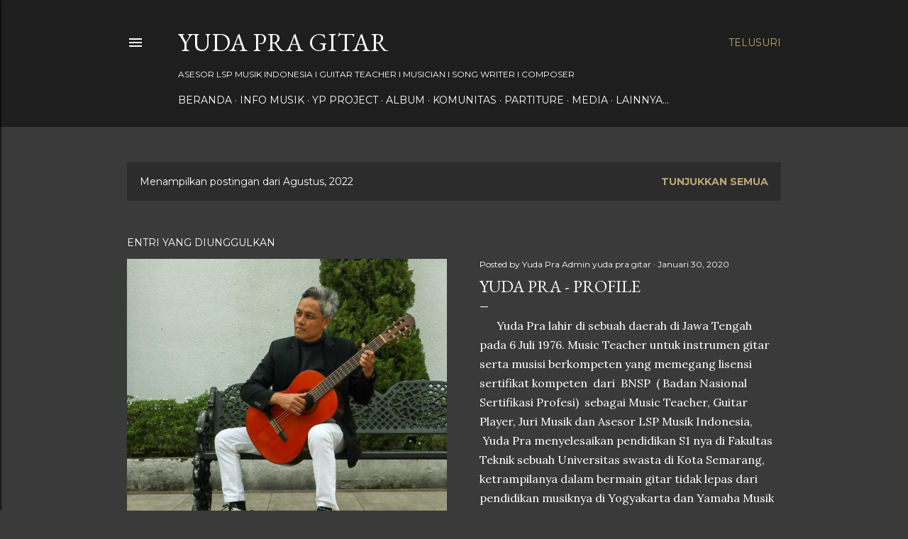

--- FILE ---
content_type: text/html; charset=UTF-8
request_url: https://www.yudapragitar.com/b/stats?style=BLACK_TRANSPARENT&timeRange=ALL_TIME&token=APq4FmB1molHGCX3VaFkl61gfZ9FP-__Q-C6PqY6tVulCn7T1-Xwhq4HGxZJR_tNExK7hHCpM6JeXbk81TljS6N0Y8BvlJTZjg
body_size: 45
content:
{"total":210502,"sparklineOptions":{"backgroundColor":{"fillOpacity":0.1,"fill":"#000000"},"series":[{"areaOpacity":0.3,"color":"#202020"}]},"sparklineData":[[0,48],[1,47],[2,99],[3,48],[4,60],[5,59],[6,74],[7,36],[8,36],[9,55],[10,47],[11,43],[12,93],[13,67],[14,37],[15,41],[16,64],[17,78],[18,38],[19,35],[20,24],[21,47],[22,62],[23,31],[24,9],[25,53],[26,89],[27,63],[28,41],[29,11]],"nextTickMs":67924}

--- FILE ---
content_type: text/html; charset=utf-8
request_url: https://www.google.com/recaptcha/api2/aframe
body_size: 268
content:
<!DOCTYPE HTML><html><head><meta http-equiv="content-type" content="text/html; charset=UTF-8"></head><body><script nonce="2J15XTcvv0Gk7PrJbYE3Zg">/** Anti-fraud and anti-abuse applications only. See google.com/recaptcha */ try{var clients={'sodar':'https://pagead2.googlesyndication.com/pagead/sodar?'};window.addEventListener("message",function(a){try{if(a.source===window.parent){var b=JSON.parse(a.data);var c=clients[b['id']];if(c){var d=document.createElement('img');d.src=c+b['params']+'&rc='+(localStorage.getItem("rc::a")?sessionStorage.getItem("rc::b"):"");window.document.body.appendChild(d);sessionStorage.setItem("rc::e",parseInt(sessionStorage.getItem("rc::e")||0)+1);localStorage.setItem("rc::h",'1764902828329');}}}catch(b){}});window.parent.postMessage("_grecaptcha_ready", "*");}catch(b){}</script></body></html>